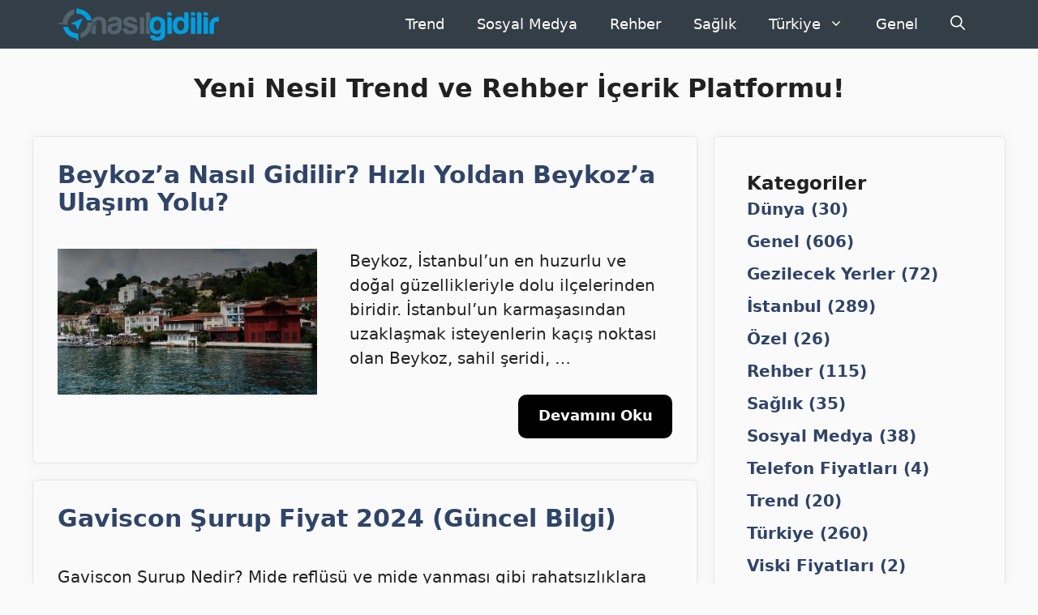

--- FILE ---
content_type: text/html; charset=UTF-8
request_url: https://nasilgidilir.net/
body_size: 91489
content:
<!DOCTYPE html><html lang="tr" prefix="og: https://ogp.me/ns#"><head><meta charset="UTF-8"><meta name="viewport" content="width=device-width, initial-scale=1"><title>Nasıl Gidilir</title><link rel="preload" href="https://nasilgidilir.net/wp-content/uploads/2022/05/cropped-logo_web.png" as="image" imagesrcset="https://nasilgidilir.net/wp-content/uploads/2022/05/cropped-logo_web.png 1x, https://nasilgidilir.net/wp-content/uploads/2022/05/logo_web.png 2x" /><meta name="description" content="En yeni ve en çok konuşulan içerikleri aynı zamanda Nasıl Gidilir tariflerini daha az reklamla tarafsız bir şekilde okumanın keyfini yaşayın."/><meta name="robots" content="follow, index"/><link rel="canonical" href="https://nasilgidilir.net/" /><link rel="next" href="https://nasilgidilir.net/page/2/" /><meta property="og:locale" content="tr_TR" /><meta property="og:type" content="website" /><meta property="og:title" content="Nasıl Gidilir" /><meta property="og:description" content="En yeni ve en çok konuşulan içerikleri aynı zamanda Nasıl Gidilir tariflerini daha az reklamla tarafsız bir şekilde okumanın keyfini yaşayın." /><meta property="og:url" content="https://nasilgidilir.net/" /><meta property="og:site_name" content="Nasıl Gidilir" /><meta name="twitter:card" content="summary_large_image" /><meta name="twitter:title" content="Nasıl Gidilir" /><meta name="twitter:description" content="En yeni ve en çok konuşulan içerikleri aynı zamanda Nasıl Gidilir tariflerini daha az reklamla tarafsız bir şekilde okumanın keyfini yaşayın." /><meta name="twitter:site" content="@nasilgidilir.net" /> <script type="application/ld+json" class="rank-math-schema-pro">{"@context":"https://schema.org","@graph":[{"@type":"Person","@id":"https://nasilgidilir.net/#person","name":"nasilgidilir.net","url":"https://nasilgidilir.net","sameAs":["https://twitter.com/nasilgidilir.net"],"email":"belkideiletisim@gmail.com","address":{"@type":"PostalAddress","streetAddress":"Kocatepe Mahallesi 368. Sk. No: 9/2","postalCode":"31200","addressCountry":"T\u00fcrkiye"},"image":{"@type":"ImageObject","@id":"https://nasilgidilir.net/#logo","url":"https://nasilgidilir.net/wp-content/uploads/2018/07/nasilgidilir_logo.jpg","contentUrl":"https://nasilgidilir.net/wp-content/uploads/2018/07/nasilgidilir_logo.jpg","caption":"Nas\u0131l Gidilir","inLanguage":"tr","width":"544","height":"138"}},{"@type":"WebSite","@id":"https://nasilgidilir.net/#website","url":"https://nasilgidilir.net","name":"Nas\u0131l Gidilir","publisher":{"@id":"https://nasilgidilir.net/#person"},"inLanguage":"tr","potentialAction":{"@type":"SearchAction","target":"https://nasilgidilir.net/?s={search_term_string}","query-input":"required name=search_term_string"}},{"@type":"CollectionPage","@id":"https://nasilgidilir.net/#webpage","url":"https://nasilgidilir.net/","name":"Nas\u0131l Gidilir","about":{"@id":"https://nasilgidilir.net/#person"},"isPartOf":{"@id":"https://nasilgidilir.net/#website"},"inLanguage":"tr"}]}</script> <link rel='dns-prefetch' href='//www.googletagmanager.com' /><link rel="alternate" type="application/rss+xml" title="Nasıl Gidilir &raquo; akışı" href="https://nasilgidilir.net/feed/" /><link rel="alternate" type="application/rss+xml" title="Nasıl Gidilir &raquo; yorum akışı" href="https://nasilgidilir.net/comments/feed/" /> <script type="pmdelayedscript" data-cfasync="false" data-no-optimize="1" data-no-defer="1" data-no-minify="1">window._wpemojiSettings = {"baseUrl":"https:\/\/s.w.org\/images\/core\/emoji\/14.0.0\/72x72\/","ext":".png","svgUrl":"https:\/\/s.w.org\/images\/core\/emoji\/14.0.0\/svg\/","svgExt":".svg","source":{"concatemoji":"https:\/\/nasilgidilir.net\/wp-includes\/js\/wp-emoji-release.min.js?ver=6.4.7"}};
/*! This file is auto-generated */
!function(i,n){var o,s,e;function c(e){try{var t={supportTests:e,timestamp:(new Date).valueOf()};sessionStorage.setItem(o,JSON.stringify(t))}catch(e){}}function p(e,t,n){e.clearRect(0,0,e.canvas.width,e.canvas.height),e.fillText(t,0,0);var t=new Uint32Array(e.getImageData(0,0,e.canvas.width,e.canvas.height).data),r=(e.clearRect(0,0,e.canvas.width,e.canvas.height),e.fillText(n,0,0),new Uint32Array(e.getImageData(0,0,e.canvas.width,e.canvas.height).data));return t.every(function(e,t){return e===r[t]})}function u(e,t,n){switch(t){case"flag":return n(e,"\ud83c\udff3\ufe0f\u200d\u26a7\ufe0f","\ud83c\udff3\ufe0f\u200b\u26a7\ufe0f")?!1:!n(e,"\ud83c\uddfa\ud83c\uddf3","\ud83c\uddfa\u200b\ud83c\uddf3")&&!n(e,"\ud83c\udff4\udb40\udc67\udb40\udc62\udb40\udc65\udb40\udc6e\udb40\udc67\udb40\udc7f","\ud83c\udff4\u200b\udb40\udc67\u200b\udb40\udc62\u200b\udb40\udc65\u200b\udb40\udc6e\u200b\udb40\udc67\u200b\udb40\udc7f");case"emoji":return!n(e,"\ud83e\udef1\ud83c\udffb\u200d\ud83e\udef2\ud83c\udfff","\ud83e\udef1\ud83c\udffb\u200b\ud83e\udef2\ud83c\udfff")}return!1}function f(e,t,n){var r="undefined"!=typeof WorkerGlobalScope&&self instanceof WorkerGlobalScope?new OffscreenCanvas(300,150):i.createElement("canvas"),a=r.getContext("2d",{willReadFrequently:!0}),o=(a.textBaseline="top",a.font="600 32px Arial",{});return e.forEach(function(e){o[e]=t(a,e,n)}),o}function t(e){var t=i.createElement("script");t.src=e,t.defer=!0,i.head.appendChild(t)}"undefined"!=typeof Promise&&(o="wpEmojiSettingsSupports",s=["flag","emoji"],n.supports={everything:!0,everythingExceptFlag:!0},e=new Promise(function(e){i.addEventListener("DOMContentLoaded",e,{once:!0})}),new Promise(function(t){var n=function(){try{var e=JSON.parse(sessionStorage.getItem(o));if("object"==typeof e&&"number"==typeof e.timestamp&&(new Date).valueOf()<e.timestamp+604800&&"object"==typeof e.supportTests)return e.supportTests}catch(e){}return null}();if(!n){if("undefined"!=typeof Worker&&"undefined"!=typeof OffscreenCanvas&&"undefined"!=typeof URL&&URL.createObjectURL&&"undefined"!=typeof Blob)try{var e="postMessage("+f.toString()+"("+[JSON.stringify(s),u.toString(),p.toString()].join(",")+"));",r=new Blob([e],{type:"text/javascript"}),a=new Worker(URL.createObjectURL(r),{name:"wpTestEmojiSupports"});return void(a.onmessage=function(e){c(n=e.data),a.terminate(),t(n)})}catch(e){}c(n=f(s,u,p))}t(n)}).then(function(e){for(var t in e)n.supports[t]=e[t],n.supports.everything=n.supports.everything&&n.supports[t],"flag"!==t&&(n.supports.everythingExceptFlag=n.supports.everythingExceptFlag&&n.supports[t]);n.supports.everythingExceptFlag=n.supports.everythingExceptFlag&&!n.supports.flag,n.DOMReady=!1,n.readyCallback=function(){n.DOMReady=!0}}).then(function(){return e}).then(function(){var e;n.supports.everything||(n.readyCallback(),(e=n.source||{}).concatemoji?t(e.concatemoji):e.wpemoji&&e.twemoji&&(t(e.twemoji),t(e.wpemoji)))}))}((window,document),window._wpemojiSettings);</script> <style id='wp-emoji-styles-inline-css'>img.wp-smiley,img.emoji{display:inline !important;border:none !important;box-shadow:none !important;height:1em !important;width:1em !important;margin:0 .07em !important;vertical-align:-.1em !important;background:0 0 !important;padding:0 !important}</style><link data-optimized="1" rel='stylesheet' id='wp-block-library-css' href='https://nasilgidilir.net/wp-content/litespeed/css/bdaf9f3ef5a469eb546e7b2f8069a914.css?ver=80da2' media='all' /><style id='rank-math-toc-block-style-inline-css'>.wp-block-rank-math-toc-block nav ol{counter-reset:item}.wp-block-rank-math-toc-block nav ol li{display:block}.wp-block-rank-math-toc-block nav ol li:before{content:counters(item,".") " ";counter-increment:item}</style><style id='classic-theme-styles-inline-css'>/*! This file is auto-generated */
.wp-block-button__link{color:#fff;background-color:#32373c;border-radius:9999px;box-shadow:none;text-decoration:none;padding:calc(.667em + 2px) calc(1.333em + 2px);font-size:1.125em}.wp-block-file__button{background:#32373c;color:#fff;text-decoration:none}</style><style id='global-styles-inline-css'>body{--wp--preset--color--black:#000;--wp--preset--color--cyan-bluish-gray:#abb8c3;--wp--preset--color--white:#fff;--wp--preset--color--pale-pink:#f78da7;--wp--preset--color--vivid-red:#cf2e2e;--wp--preset--color--luminous-vivid-orange:#ff6900;--wp--preset--color--luminous-vivid-amber:#fcb900;--wp--preset--color--light-green-cyan:#7bdcb5;--wp--preset--color--vivid-green-cyan:#00d084;--wp--preset--color--pale-cyan-blue:#8ed1fc;--wp--preset--color--vivid-cyan-blue:#0693e3;--wp--preset--color--vivid-purple:#9b51e0;--wp--preset--color--contrast:var(--contrast);--wp--preset--color--contrast-2:var(--contrast-2);--wp--preset--color--contrast-3:var(--contrast-3);--wp--preset--color--base:var(--base);--wp--preset--color--base-3:var(--base-3);--wp--preset--color--accent:var(--accent);--wp--preset--color--accent-2:var(--accent-2);--wp--preset--color--accent-hover:var(--accent-hover);--wp--preset--color--global-color-10:var(--global-color-10);--wp--preset--color--global-color-11:var(--global-color-11);--wp--preset--color--global-color-12:var(--global-color-12);--wp--preset--color--global-color-13:var(--global-color-13);--wp--preset--gradient--vivid-cyan-blue-to-vivid-purple:linear-gradient(135deg,rgba(6,147,227,1) 0%,#9b51e0 100%);--wp--preset--gradient--light-green-cyan-to-vivid-green-cyan:linear-gradient(135deg,#7adcb4 0%,#00d082 100%);--wp--preset--gradient--luminous-vivid-amber-to-luminous-vivid-orange:linear-gradient(135deg,rgba(252,185,0,1) 0%,rgba(255,105,0,1) 100%);--wp--preset--gradient--luminous-vivid-orange-to-vivid-red:linear-gradient(135deg,rgba(255,105,0,1) 0%,#cf2e2e 100%);--wp--preset--gradient--very-light-gray-to-cyan-bluish-gray:linear-gradient(135deg,#eee 0%,#a9b8c3 100%);--wp--preset--gradient--cool-to-warm-spectrum:linear-gradient(135deg,#4aeadc 0%,#9778d1 20%,#cf2aba 40%,#ee2c82 60%,#fb6962 80%,#fef84c 100%);--wp--preset--gradient--blush-light-purple:linear-gradient(135deg,#ffceec 0%,#9896f0 100%);--wp--preset--gradient--blush-bordeaux:linear-gradient(135deg,#fecda5 0%,#fe2d2d 50%,#6b003e 100%);--wp--preset--gradient--luminous-dusk:linear-gradient(135deg,#ffcb70 0%,#c751c0 50%,#4158d0 100%);--wp--preset--gradient--pale-ocean:linear-gradient(135deg,#fff5cb 0%,#b6e3d4 50%,#33a7b5 100%);--wp--preset--gradient--electric-grass:linear-gradient(135deg,#caf880 0%,#71ce7e 100%);--wp--preset--gradient--midnight:linear-gradient(135deg,#020381 0%,#2874fc 100%);--wp--preset--font-size--small:13px;--wp--preset--font-size--medium:20px;--wp--preset--font-size--large:36px;--wp--preset--font-size--x-large:42px;--wp--preset--spacing--20:.44rem;--wp--preset--spacing--30:.67rem;--wp--preset--spacing--40:1rem;--wp--preset--spacing--50:1.5rem;--wp--preset--spacing--60:2.25rem;--wp--preset--spacing--70:3.38rem;--wp--preset--spacing--80:5.06rem;--wp--preset--shadow--natural:6px 6px 9px rgba(0,0,0,.2);--wp--preset--shadow--deep:12px 12px 50px rgba(0,0,0,.4);--wp--preset--shadow--sharp:6px 6px 0px rgba(0,0,0,.2);--wp--preset--shadow--outlined:6px 6px 0px -3px rgba(255,255,255,1),6px 6px rgba(0,0,0,1);--wp--preset--shadow--crisp:6px 6px 0px rgba(0,0,0,1)}:where(.is-layout-flex){gap:.5em}:where(.is-layout-grid){gap:.5em}body .is-layout-flow>.alignleft{float:left;margin-inline-start:0;margin-inline-end:2em}body .is-layout-flow>.alignright{float:right;margin-inline-start:2em;margin-inline-end:0}body .is-layout-flow>.aligncenter{margin-left:auto !important;margin-right:auto !important}body .is-layout-constrained>.alignleft{float:left;margin-inline-start:0;margin-inline-end:2em}body .is-layout-constrained>.alignright{float:right;margin-inline-start:2em;margin-inline-end:0}body .is-layout-constrained>.aligncenter{margin-left:auto !important;margin-right:auto !important}body .is-layout-constrained>:where(:not(.alignleft):not(.alignright):not(.alignfull)){max-width:var(--wp--style--global--content-size);margin-left:auto !important;margin-right:auto !important}body .is-layout-constrained>.alignwide{max-width:var(--wp--style--global--wide-size)}body .is-layout-flex{display:flex}body .is-layout-flex{flex-wrap:wrap;align-items:center}body .is-layout-flex>*{margin:0}body .is-layout-grid{display:grid}body .is-layout-grid>*{margin:0}:where(.wp-block-columns.is-layout-flex){gap:2em}:where(.wp-block-columns.is-layout-grid){gap:2em}:where(.wp-block-post-template.is-layout-flex){gap:1.25em}:where(.wp-block-post-template.is-layout-grid){gap:1.25em}.has-black-color{color:var(--wp--preset--color--black) !important}.has-cyan-bluish-gray-color{color:var(--wp--preset--color--cyan-bluish-gray) !important}.has-white-color{color:var(--wp--preset--color--white) !important}.has-pale-pink-color{color:var(--wp--preset--color--pale-pink) !important}.has-vivid-red-color{color:var(--wp--preset--color--vivid-red) !important}.has-luminous-vivid-orange-color{color:var(--wp--preset--color--luminous-vivid-orange) !important}.has-luminous-vivid-amber-color{color:var(--wp--preset--color--luminous-vivid-amber) !important}.has-light-green-cyan-color{color:var(--wp--preset--color--light-green-cyan) !important}.has-vivid-green-cyan-color{color:var(--wp--preset--color--vivid-green-cyan) !important}.has-pale-cyan-blue-color{color:var(--wp--preset--color--pale-cyan-blue) !important}.has-vivid-cyan-blue-color{color:var(--wp--preset--color--vivid-cyan-blue) !important}.has-vivid-purple-color{color:var(--wp--preset--color--vivid-purple) !important}.has-black-background-color{background-color:var(--wp--preset--color--black) !important}.has-cyan-bluish-gray-background-color{background-color:var(--wp--preset--color--cyan-bluish-gray) !important}.has-white-background-color{background-color:var(--wp--preset--color--white) !important}.has-pale-pink-background-color{background-color:var(--wp--preset--color--pale-pink) !important}.has-vivid-red-background-color{background-color:var(--wp--preset--color--vivid-red) !important}.has-luminous-vivid-orange-background-color{background-color:var(--wp--preset--color--luminous-vivid-orange) !important}.has-luminous-vivid-amber-background-color{background-color:var(--wp--preset--color--luminous-vivid-amber) !important}.has-light-green-cyan-background-color{background-color:var(--wp--preset--color--light-green-cyan) !important}.has-vivid-green-cyan-background-color{background-color:var(--wp--preset--color--vivid-green-cyan) !important}.has-pale-cyan-blue-background-color{background-color:var(--wp--preset--color--pale-cyan-blue) !important}.has-vivid-cyan-blue-background-color{background-color:var(--wp--preset--color--vivid-cyan-blue) !important}.has-vivid-purple-background-color{background-color:var(--wp--preset--color--vivid-purple) !important}.has-black-border-color{border-color:var(--wp--preset--color--black) !important}.has-cyan-bluish-gray-border-color{border-color:var(--wp--preset--color--cyan-bluish-gray) !important}.has-white-border-color{border-color:var(--wp--preset--color--white) !important}.has-pale-pink-border-color{border-color:var(--wp--preset--color--pale-pink) !important}.has-vivid-red-border-color{border-color:var(--wp--preset--color--vivid-red) !important}.has-luminous-vivid-orange-border-color{border-color:var(--wp--preset--color--luminous-vivid-orange) !important}.has-luminous-vivid-amber-border-color{border-color:var(--wp--preset--color--luminous-vivid-amber) !important}.has-light-green-cyan-border-color{border-color:var(--wp--preset--color--light-green-cyan) !important}.has-vivid-green-cyan-border-color{border-color:var(--wp--preset--color--vivid-green-cyan) !important}.has-pale-cyan-blue-border-color{border-color:var(--wp--preset--color--pale-cyan-blue) !important}.has-vivid-cyan-blue-border-color{border-color:var(--wp--preset--color--vivid-cyan-blue) !important}.has-vivid-purple-border-color{border-color:var(--wp--preset--color--vivid-purple) !important}.has-vivid-cyan-blue-to-vivid-purple-gradient-background{background:var(--wp--preset--gradient--vivid-cyan-blue-to-vivid-purple) !important}.has-light-green-cyan-to-vivid-green-cyan-gradient-background{background:var(--wp--preset--gradient--light-green-cyan-to-vivid-green-cyan) !important}.has-luminous-vivid-amber-to-luminous-vivid-orange-gradient-background{background:var(--wp--preset--gradient--luminous-vivid-amber-to-luminous-vivid-orange) !important}.has-luminous-vivid-orange-to-vivid-red-gradient-background{background:var(--wp--preset--gradient--luminous-vivid-orange-to-vivid-red) !important}.has-very-light-gray-to-cyan-bluish-gray-gradient-background{background:var(--wp--preset--gradient--very-light-gray-to-cyan-bluish-gray) !important}.has-cool-to-warm-spectrum-gradient-background{background:var(--wp--preset--gradient--cool-to-warm-spectrum) !important}.has-blush-light-purple-gradient-background{background:var(--wp--preset--gradient--blush-light-purple) !important}.has-blush-bordeaux-gradient-background{background:var(--wp--preset--gradient--blush-bordeaux) !important}.has-luminous-dusk-gradient-background{background:var(--wp--preset--gradient--luminous-dusk) !important}.has-pale-ocean-gradient-background{background:var(--wp--preset--gradient--pale-ocean) !important}.has-electric-grass-gradient-background{background:var(--wp--preset--gradient--electric-grass) !important}.has-midnight-gradient-background{background:var(--wp--preset--gradient--midnight) !important}.has-small-font-size{font-size:var(--wp--preset--font-size--small) !important}.has-medium-font-size{font-size:var(--wp--preset--font-size--medium) !important}.has-large-font-size{font-size:var(--wp--preset--font-size--large) !important}.has-x-large-font-size{font-size:var(--wp--preset--font-size--x-large) !important}.wp-block-navigation a:where(:not(.wp-element-button)){color:inherit}:where(.wp-block-post-template.is-layout-flex){gap:1.25em}:where(.wp-block-post-template.is-layout-grid){gap:1.25em}:where(.wp-block-columns.is-layout-flex){gap:2em}:where(.wp-block-columns.is-layout-grid){gap:2em}.wp-block-pullquote{font-size:1.5em;line-height:1.6}</style><link data-optimized="1" rel='stylesheet' id='kk-star-ratings-css' href='https://nasilgidilir.net/wp-content/litespeed/css/b7278c1798424f44071e8b2c7d7da918.css?ver=2c0b4' media='all' /><link data-optimized="1" rel='stylesheet' id='generate-style-css' href='https://nasilgidilir.net/wp-content/litespeed/css/590c771571ef4ff8f6b7f67beb0fcf7c.css?ver=8d189' media='all' /><style id='generate-style-inline-css'>.resize-featured-image .post-image img{width:320px;height:180px;-o-object-fit:cover;object-fit:cover}.is-right-sidebar{width:30%}.is-left-sidebar{width:30%}.site-content .content-area{width:70%}@media (max-width:768px){.main-navigation .menu-toggle,.sidebar-nav-mobile:not(#sticky-placeholder){display:block}.main-navigation ul,.gen-sidebar-nav,.main-navigation:not(.slideout-navigation):not(.toggled) .main-nav>ul,.has-inline-mobile-toggle #site-navigation .inside-navigation>*:not(.navigation-search):not(.main-nav){display:none}.nav-align-right .inside-navigation,.nav-align-center .inside-navigation{justify-content:space-between}}.dynamic-author-image-rounded{border-radius:100%}.dynamic-featured-image,.dynamic-author-image{vertical-align:middle}.one-container.blog .dynamic-content-template:not(:last-child),.one-container.archive .dynamic-content-template:not(:last-child){padding-bottom:0}.dynamic-entry-excerpt>p:last-child{margin-bottom:0}</style><link data-optimized="1" rel='stylesheet' id='generatepress-dynamic-css' href='https://nasilgidilir.net/wp-content/litespeed/css/d2c6aa96adbc851b1f6e00d40053e6e2.css?ver=bd18c' media='all' /><style id='generateblocks-inline-css'>.gb-block-image img{vertical-align:middle}.gb-container .wp-block-image img{vertical-align:middle}.gb-container .gb-shape{position:absolute;overflow:hidden;pointer-events:none;line-height:0}.gb-container .gb-shape svg{fill:currentColor}.gb-container.gb-tabs__item:not(.gb-tabs__item-open){display:none}.gb-container-2f700e7f{background-color:rgba(250,250,252,0)}.gb-container-2f700e7f>.gb-inside-container{padding:20px 20px 100px;max-width:1200px;margin-left:auto;margin-right:auto;z-index:2;position:relative}.gb-grid-wrapper>.gb-grid-column-2f700e7f>.gb-container{display:flex;flex-direction:column;height:100%}.gb-container-d5af91d3>.gb-inside-container{padding:0}.gb-grid-wrapper>.gb-grid-column-d5af91d3{width:50%}.gb-grid-wrapper>.gb-grid-column-d5af91d3>.gb-container{display:flex;flex-direction:column;height:100%}.gb-grid-wrapper>.gb-grid-column-580e7eaf{width:50%}.gb-grid-wrapper>.gb-grid-column-580e7eaf>.gb-container{display:flex;flex-direction:column;height:100%}.gb-grid-wrapper{display:flex;flex-wrap:wrap}.gb-grid-column{box-sizing:border-box}.gb-grid-wrapper .wp-block-image{margin-bottom:0}.gb-grid-wrapper-75b32420{align-items:center;margin-left:-120px}.gb-grid-wrapper-75b32420>.gb-grid-column{padding-left:120px}.gb-icon svg{fill:currentColor}.gb-highlight{background:0 0;color:unset}div.gb-headline-d07c52b5{font-size:38px;padding-right:0;padding-bottom:0;margin:0 0 60px}div.gb-headline-d07c52b5 .gb-highlight{color:#db7965}p.gb-headline-a52384b2{display:flex;align-items:center}p.gb-headline-a52384b2 .gb-icon{line-height:0;padding-right:.6em}p.gb-headline-a52384b2 .gb-icon svg{width:1em;height:1em}.gb-button-wrapper{display:flex;flex-wrap:wrap;align-items:flex-start;justify-content:flex-start;clear:both}.gb-button{text-decoration:none}.gb-icon svg{fill:currentColor}.gb-accordion__item:not(.gb-accordion__item-open)>.gb-button .gb-accordion__icon-open{display:none}.gb-accordion__item.gb-accordion__item-open>.gb-button .gb-accordion__icon{display:none}.gb-button-wrapper a.gb-button-871842e8{display:inline-flex;align-items:center;justify-content:center;text-align:center;padding-top:1px;margin-right:20px;color:#59399c}.gb-button-wrapper a.gb-button-871842e8:hover,.gb-button-wrapper a.gb-button-871842e8:active,.gb-button-wrapper a.gb-button-871842e8:focus{color:#000}.gb-button-wrapper a.gb-button-871842e8 .gb-icon{line-height:0}.gb-button-wrapper a.gb-button-871842e8 .gb-icon svg{width:1em;height:1em}.gb-button-wrapper a.gb-button-f3059647{display:inline-flex;align-items:center;justify-content:center;text-align:center;padding-top:1px;margin-right:20px;color:#59399c}.gb-button-wrapper a.gb-button-f3059647:hover,.gb-button-wrapper a.gb-button-f3059647:active,.gb-button-wrapper a.gb-button-f3059647:focus{color:#000}.gb-button-wrapper a.gb-button-f3059647 .gb-icon{line-height:0}.gb-button-wrapper a.gb-button-f3059647 .gb-icon svg{width:1em;height:1em}.gb-button-wrapper a.gb-button-e2031dc3{display:inline-flex;align-items:center;justify-content:center;text-align:center;padding-top:1px;margin-right:20px;color:#59399c}.gb-button-wrapper a.gb-button-e2031dc3:hover,.gb-button-wrapper a.gb-button-e2031dc3:active,.gb-button-wrapper a.gb-button-e2031dc3:focus{color:#000}.gb-button-wrapper a.gb-button-e2031dc3 .gb-icon{line-height:0}.gb-button-wrapper a.gb-button-e2031dc3 .gb-icon svg{width:1em;height:1em}.gb-button-wrapper a.gb-button-136e0403{display:inline-flex;align-items:center;justify-content:center;text-align:center;padding-top:1px;margin-right:20px;color:#59399c}.gb-button-wrapper a.gb-button-136e0403:hover,.gb-button-wrapper a.gb-button-136e0403:active,.gb-button-wrapper a.gb-button-136e0403:focus{color:#000}.gb-button-wrapper a.gb-button-136e0403 .gb-icon{line-height:0}.gb-button-wrapper a.gb-button-136e0403 .gb-icon svg{width:1em;height:1em}@media (max-width:1024px){.gb-grid-wrapper>.gb-grid-column-d5af91d3{width:100%}.gb-grid-wrapper-75b32420>.gb-grid-column{padding-bottom:80px}}@media (max-width:767px){.gb-grid-wrapper>.gb-grid-column-d5af91d3{width:100%}.gb-grid-wrapper>.gb-grid-column-580e7eaf{width:100%}div.gb-headline-d07c52b5{font-size:32px}}.gb-container-link{position:absolute;top:0;right:0;bottom:0;left:0;z-index:99}</style><link data-optimized="1" rel='stylesheet' id='generate-blog-images-css' href='https://nasilgidilir.net/wp-content/litespeed/css/30a956eb98cb1d4c1c380ac01fcbfdfb.css?ver=4ecbb' media='all' /><link data-optimized="1" rel='stylesheet' id='generate-navigation-branding-css' href='https://nasilgidilir.net/wp-content/litespeed/css/276fe3d138491aa72026a8803eb4ce39.css?ver=91d20' media='all' /><style id='generate-navigation-branding-inline-css'>.main-navigation.has-branding .inside-navigation.grid-container,.main-navigation.has-branding.grid-container .inside-navigation:not(.grid-container){padding:0 30px}.main-navigation.has-branding:not(.grid-container) .inside-navigation:not(.grid-container) .navigation-branding{margin-left:10px}.navigation-branding img,.site-logo.mobile-header-logo img{height:60px;width:auto}.navigation-branding .main-title{line-height:60px}@media (max-width:768px){.main-navigation.has-branding.nav-align-center .menu-bar-items,.main-navigation.has-sticky-branding.navigation-stick.nav-align-center .menu-bar-items{margin-left:auto}.navigation-branding{margin-right:auto;margin-left:10px}.navigation-branding .main-title,.mobile-header-navigation .site-logo{margin-left:10px}.main-navigation.has-branding .inside-navigation.grid-container{padding:0}}</style><link rel="https://api.w.org/" href="https://nasilgidilir.net/wp-json/" /><meta name="generator" content="Site Kit by Google 1.124.0" /><script type="pmdelayedscript" data-cfasync="false" data-no-optimize="1" data-no-defer="1" data-no-minify="1">(function(i,s,o,g,r,a,m){i['GoogleAnalyticsObject']=r;i[r]=i[r]||function(){
					(i[r].q=i[r].q||[]).push(arguments)},i[r].l=1*new Date();a=s.createElement(o),
					m=s.getElementsByTagName(o)[0];a.async=1;a.src=g;m.parentNode.insertBefore(a,m)
					})(window,document,'script','https://nasilgidilir.net/wp-content/plugins/perfmatters/js/analytics.js','ga');ga('create', 'UA-206524748-2', 'auto');ga('send', 'pageview');</script><meta name="google-site-verification" content="9SEQz6NNc4SpsweUbuK7zvYpu2ZP8GmtdqMOBtnTbyA"><link rel="icon" href="https://nasilgidilir.net/wp-content/uploads/2021/06/favicon-1.ico" sizes="32x32" /><link rel="icon" href="https://nasilgidilir.net/wp-content/uploads/2021/06/favicon-1.ico" sizes="192x192" /><link rel="apple-touch-icon" href="https://nasilgidilir.net/wp-content/uploads/2021/06/favicon-1.ico" /><meta name="msapplication-TileImage" content="https://nasilgidilir.net/wp-content/uploads/2021/06/favicon-1.ico" /><style id="wp-custom-css">.inside-article,.sidebar .widget,.comments-area{border-right:2px solid rgba(0,0,0,.07);border-bottom:2px solid rgba(0,0,0,.07);box-shadow:0 0 10px rgba(232,234,237,.5)}@media (max-width:768px){.post-image img{max-width:100%}}@media(max-width:768px){#right-sidebar,#left-sidebar{display:none}}#menu-header .menu-item a{font-size:18px;font-weight:500;color:#fff;transform:translatex(0px) translatey(0px);box-shadow:none}#menu-header .menu-item a:hover{color:#fff}.menu-bar-item a svg{color:#fff;font-size:18px}.nav-links .next{display:none}.sidebar .widget .widget-title{font-size:23px;font-weight:700}.footer-widgets .widget :last-child,.sidebar .widget :last-child{font-weight:600;color:#2f4468}.entry-content h2,h3{font-weight:700;border-left:6px solid #ff5722;padding:5px 10px;margin-bottom:10px;clear:both;font-size:1.375em}.inside-right-sidebar{height:100%}.inside-right-sidebar aside:last-child{position:-webkit-sticky;position:sticky;top:70px}.entry-title a{color:#2f4468!important;font-weight:600!important}.entry-meta a{color:#727272!important}.entry-meta a:hover{color:#000!important}.inside-article,.sidebar .widget{border:1px solid #e7e7e7;border-radius:5px}a.read-more.button{background-color:#000;color:#fff;width:190px;height:54px;min-height:0px;min-width:0;max-height:none;max-width:none;text-align:center;font-weight:600;font-size:18px;border-color:transparent;padding:12px 15px;border-radius:10px;transition:all .5s;position:relative}a.read-more.button:hover{padding-right:24px;padding-left:8px;background-color:#212121}.read-more-container{float:right}.widget-area .widget{padding:40px;color:#5f5f5f;background:#fafafa}.rank-math-breadcrumb p{padding:10px 10px 10px 20px;background:#fafafa;color:#5f5f5f;font-size:16px;border-left:6px solid #3d5656}.inside-article .lwptoc-notInherit .lwptoc_i{transform:translatex(0px) translatey(7px);background-color:#fff;border-style:solid;border-width:1px;border-color:#1b78e2}.entry-content a:not(.button):not(.wp-block-button__link):not(.gb-button){text-decoration:none;background-image:linear-gradient(transparent 2px,#2ed392 2px,#2ed392 4px,transparent 4px),linear-gradient(transparent 2px,#d8dce9 2px,#d8dce9 4px,transparent 4px);background-size:0% 6px,100% 6px;background-position:0 bottom,0 bottom;transition:background-size .3s ease-in-out;background-repeat:no-repeat;padding-bottom:3px;font-size:19px;font-weight:600}.entry-content a:hover:not(.button):not(.wp-block-button__link):not(.wp-block-button__link){color:#115cfa;background-size:100% 6px}.home .inside-article{padding:30px !important;background:#fafafa}.category .inside-article{padding:30px !important}.category .page-header{padding:50px 30px !important;background-color:transparent}.page-header h1{font-size:1.5em;margin-top:-30px}blockquote{background:#dcdcdc54;border-left:3px solid #b11f24;padding:15px;font-style:inherit;font-size:18px;margin:0 0 1.5em}.rank-math-list-item{-webkit-box-shadow:0px 2px 21px 0px rgba(0,0,0,.75);-moz-box-shadow:0px 2px 21px 0px rgba(0,0,0,.75);box-shadow:0px 2px 21px 0px rgba(0,0,0,.75);border-radius:4px;margin:1em auto;overflow:hidden;padding:.5em .8em}.comment-form #url{display:none}.wp-block-embed__wrapper{width:650px}.is-provider-youtube{display:flex;justify-content:center}.paging-navigation{font-size:24px;padding-right:10px}.site-footer{text-align:center !important;padding:10px 0 0}.site-footer a{font-size:12px !important;color:#fff !important;opacity:.5 !important;text-decoration:none !important;margin:0 10px !important;transition:opacity .2s;display:inline-block !important}.site-footer a:hover{opacity:1 !important}</style><noscript><style>.perfmatters-lazy[data-src]{display:none !important;}</style></noscript> <script async src="https://pagead2.googlesyndication.com/pagead/js/adsbygoogle.js?client=ca-pub-5416797568874456" crossorigin="anonymous" type="pmdelayedscript" data-cfasync="false" data-no-optimize="1" data-no-defer="1" data-no-minify="1"></script> </head><body class="home blog wp-custom-logo wp-embed-responsive post-image-below-header post-image-aligned-left sticky-menu-no-transition right-sidebar nav-below-header separate-containers nav-search-enabled header-aligned-left dropdown-hover" itemtype="https://schema.org/Blog" itemscope>
<a class="screen-reader-text skip-link" href="#content" title="İçeriğe atla">İçeriğe atla</a><nav class="has-branding main-navigation nav-align-right has-menu-bar-items sub-menu-right" id="site-navigation" aria-label="Primary"  itemtype="https://schema.org/SiteNavigationElement" itemscope><div class="inside-navigation grid-container"><div class="navigation-branding"><div class="site-logo">
<a href="https://nasilgidilir.net/" title="Nasıl Gidilir" rel="home">
<img data-lazyloaded="1" src="[data-uri]" data-perfmatters-preload  class="header-image is-logo-image" alt="Nasıl Gidilir" data-src="https://nasilgidilir.net/wp-content/uploads/2022/05/cropped-logo_web.png" title="Nasıl Gidilir" data-srcset="https://nasilgidilir.net/wp-content/uploads/2022/05/cropped-logo_web.png 1x, https://nasilgidilir.net/wp-content/uploads/2022/05/logo_web.png 2x" width="265" height="53" /><noscript><img data-perfmatters-preload  class="header-image is-logo-image" alt="Nasıl Gidilir" src="https://nasilgidilir.net/wp-content/uploads/2022/05/cropped-logo_web.png" title="Nasıl Gidilir" srcset="https://nasilgidilir.net/wp-content/uploads/2022/05/cropped-logo_web.png 1x, https://nasilgidilir.net/wp-content/uploads/2022/05/logo_web.png 2x" width="265" height="53" /></noscript>
</a></div></div><form method="get" class="search-form navigation-search" action="https://nasilgidilir.net/">
<input type="search" class="search-field" value="" name="s" title="Ara" /></form>				<button class="menu-toggle" aria-controls="primary-menu" aria-expanded="false">
<span class="gp-icon icon-menu-bars"><svg viewBox="0 0 512 512" aria-hidden="true" xmlns="http://www.w3.org/2000/svg" width="1em" height="1em"><path d="M0 96c0-13.255 10.745-24 24-24h464c13.255 0 24 10.745 24 24s-10.745 24-24 24H24c-13.255 0-24-10.745-24-24zm0 160c0-13.255 10.745-24 24-24h464c13.255 0 24 10.745 24 24s-10.745 24-24 24H24c-13.255 0-24-10.745-24-24zm0 160c0-13.255 10.745-24 24-24h464c13.255 0 24 10.745 24 24s-10.745 24-24 24H24c-13.255 0-24-10.745-24-24z" /></svg><svg viewBox="0 0 512 512" aria-hidden="true" xmlns="http://www.w3.org/2000/svg" width="1em" height="1em"><path d="M71.029 71.029c9.373-9.372 24.569-9.372 33.942 0L256 222.059l151.029-151.03c9.373-9.372 24.569-9.372 33.942 0 9.372 9.373 9.372 24.569 0 33.942L289.941 256l151.03 151.029c9.372 9.373 9.372 24.569 0 33.942-9.373 9.372-24.569 9.372-33.942 0L256 289.941l-151.029 151.03c-9.373 9.372-24.569 9.372-33.942 0-9.372-9.373-9.372-24.569 0-33.942L222.059 256 71.029 104.971c-9.372-9.373-9.372-24.569 0-33.942z" /></svg></span><span class="mobile-menu">Menu</span>				</button><div id="primary-menu" class="main-nav"><ul id="menu-header" class=" menu sf-menu"><li id="menu-item-10218" class="menu-item menu-item-type-taxonomy menu-item-object-category menu-item-10218"><a href="https://nasilgidilir.net/kategori/trend/">Trend</a></li><li id="menu-item-10217" class="menu-item menu-item-type-taxonomy menu-item-object-category menu-item-10217"><a href="https://nasilgidilir.net/kategori/sosyal-medya/">Sosyal Medya</a></li><li id="menu-item-10216" class="menu-item menu-item-type-taxonomy menu-item-object-category menu-item-10216"><a href="https://nasilgidilir.net/kategori/rehber/">Rehber</a></li><li id="menu-item-10239" class="menu-item menu-item-type-taxonomy menu-item-object-category menu-item-10239"><a href="https://nasilgidilir.net/kategori/saglik/">Sağlık</a></li><li id="menu-item-5437" class="menu-item menu-item-type-taxonomy menu-item-object-category menu-item-has-children menu-item-5437"><a href="https://nasilgidilir.net/kategori/turkiye/">Türkiye<span role="presentation" class="dropdown-menu-toggle"><span class="gp-icon icon-arrow"><svg viewBox="0 0 330 512" aria-hidden="true" xmlns="http://www.w3.org/2000/svg" width="1em" height="1em"><path d="M305.913 197.085c0 2.266-1.133 4.815-2.833 6.514L171.087 335.593c-1.7 1.7-4.249 2.832-6.515 2.832s-4.815-1.133-6.515-2.832L26.064 203.599c-1.7-1.7-2.832-4.248-2.832-6.514s1.132-4.816 2.832-6.515l14.162-14.163c1.7-1.699 3.966-2.832 6.515-2.832 2.266 0 4.815 1.133 6.515 2.832l111.316 111.317 111.316-111.317c1.7-1.699 4.249-2.832 6.515-2.832s4.815 1.133 6.515 2.832l14.162 14.163c1.7 1.7 2.833 4.249 2.833 6.515z" /></svg></span></span></a><ul class="sub-menu"><li id="menu-item-5438" class="menu-item menu-item-type-taxonomy menu-item-object-category menu-item-5438"><a href="https://nasilgidilir.net/kategori/istanbul/">İstanbul</a></li><li id="menu-item-5443" class="menu-item menu-item-type-taxonomy menu-item-object-category menu-item-5443"><a href="https://nasilgidilir.net/kategori/gezilecek-yerler/">Gezilecek Yerler</a></li><li id="menu-item-10219" class="menu-item menu-item-type-taxonomy menu-item-object-category menu-item-10219"><a href="https://nasilgidilir.net/kategori/dunya/">Dünya</a></li></ul></li><li id="menu-item-8086" class="menu-item menu-item-type-taxonomy menu-item-object-category menu-item-8086"><a href="https://nasilgidilir.net/kategori/genel/">Genel</a></li></ul></div><div class="menu-bar-items"><span class="menu-bar-item search-item"><a aria-label="Arama çubuğunu aç" href="#"><span class="gp-icon icon-search"><svg viewBox="0 0 512 512" aria-hidden="true" xmlns="http://www.w3.org/2000/svg" width="1em" height="1em"><path fill-rule="evenodd" clip-rule="evenodd" d="M208 48c-88.366 0-160 71.634-160 160s71.634 160 160 160 160-71.634 160-160S296.366 48 208 48zM0 208C0 93.125 93.125 0 208 0s208 93.125 208 208c0 48.741-16.765 93.566-44.843 129.024l133.826 134.018c9.366 9.379 9.355 24.575-.025 33.941-9.379 9.366-24.575 9.355-33.941-.025L337.238 370.987C301.747 399.167 256.839 416 208 416 93.125 416 0 322.875 0 208z" /></svg><svg viewBox="0 0 512 512" aria-hidden="true" xmlns="http://www.w3.org/2000/svg" width="1em" height="1em"><path d="M71.029 71.029c9.373-9.372 24.569-9.372 33.942 0L256 222.059l151.029-151.03c9.373-9.372 24.569-9.372 33.942 0 9.372 9.373 9.372 24.569 0 33.942L289.941 256l151.03 151.029c9.372 9.373 9.372 24.569 0 33.942-9.373 9.372-24.569 9.372-33.942 0L256 289.941l-151.029 151.03c-9.373 9.372-24.569 9.372-33.942 0-9.372-9.373-9.372-24.569 0-33.942L222.059 256 71.029 104.971c-9.372-9.373-9.372-24.569 0-33.942z" /></svg></span></a></span></div></div></nav><p></p><h1 class="has-text-align-center wp-block-heading"><strong>Yeni Nesil Trend ve Rehber İçerik Platformu!</strong></h1><div class="site grid-container container hfeed" id="page"> <script async src="https://pagead2.googlesyndication.com/pagead/js/adsbygoogle.js?client=ca-pub-8188192017482901" crossorigin="anonymous" type="pmdelayedscript" data-cfasync="false" data-no-optimize="1" data-no-defer="1" data-no-minify="1"></script> <ins class="adsbygoogle"
style="display:block; text-align:center;"
data-ad-layout="in-article"
data-ad-format="fluid"
data-ad-client="ca-pub-8188192017482901"
data-ad-slot="8729328563"></ins> <script type="pmdelayedscript" data-cfasync="false" data-no-optimize="1" data-no-defer="1" data-no-minify="1">(adsbygoogle = window.adsbygoogle || []).push({});</script> <div class="site-content" id="content"><div class="content-area" id="primary"><main class="site-main" id="main"><article id="post-17672" class="post-17672 post type-post status-publish format-standard has-post-thumbnail hentry category-istanbul tag-beykoza-nasil-gidilir resize-featured-image" itemtype="https://schema.org/CreativeWork" itemscope><div class="inside-article"><header class="entry-header" aria-label="İçerik"><h2 class="entry-title" itemprop="headline"><a href="https://nasilgidilir.net/beykoza-nasil-gidilir/" rel="bookmark">Beykoz&#8217;a Nasıl Gidilir? Hızlı Yoldan Beykoz&#8217;a Ulaşım Yolu?</a></h2></header><div class="post-image">
<a href="https://nasilgidilir.net/beykoza-nasil-gidilir/">
<img data-lazyloaded="1" src="[data-uri]" width="512" height="512" data-src="https://nasilgidilir.net/wp-content/uploads/2024/05/beykoza-nasil-gidilir.png" class="attachment-medium_large size-medium_large wp-post-image" alt="" itemprop="image" decoding="async" fetchpriority="high" data-srcset="https://nasilgidilir.net/wp-content/uploads/2024/05/beykoza-nasil-gidilir.png 512w, https://nasilgidilir.net/wp-content/uploads/2024/05/beykoza-nasil-gidilir-300x300.png 300w, https://nasilgidilir.net/wp-content/uploads/2024/05/beykoza-nasil-gidilir-150x150.png 150w" data-sizes="(max-width: 512px) 100vw, 512px" /><noscript><img width="512" height="512" src="https://nasilgidilir.net/wp-content/uploads/2024/05/beykoza-nasil-gidilir.png" class="attachment-medium_large size-medium_large wp-post-image" alt="" itemprop="image" decoding="async" fetchpriority="high" srcset="https://nasilgidilir.net/wp-content/uploads/2024/05/beykoza-nasil-gidilir.png 512w, https://nasilgidilir.net/wp-content/uploads/2024/05/beykoza-nasil-gidilir-300x300.png 300w, https://nasilgidilir.net/wp-content/uploads/2024/05/beykoza-nasil-gidilir-150x150.png 150w" sizes="(max-width: 512px) 100vw, 512px" /></noscript>
</a></div><div class="entry-summary" itemprop="text"><p>Beykoz, İstanbul’un en huzurlu ve doğal güzellikleriyle dolu ilçelerinden biridir. İstanbul’un karmaşasından uzaklaşmak isteyenlerin kaçış noktası olan Beykoz, sahil şeridi, &#8230;</p><p class="read-more-container"><a title="Beykoz&#8217;a Nasıl Gidilir? Hızlı Yoldan Beykoz&#8217;a Ulaşım Yolu?" class="read-more button" href="https://nasilgidilir.net/beykoza-nasil-gidilir/" aria-label="More on Beykoz&#8217;a Nasıl Gidilir? Hızlı Yoldan Beykoz&#8217;a Ulaşım Yolu?">Devamını Oku</a></p></div></div></article><article id="post-15462" class="post-15462 post type-post status-publish format-standard hentry category-genel" itemtype="https://schema.org/CreativeWork" itemscope><div class="inside-article"><header class="entry-header" aria-label="İçerik"><h2 class="entry-title" itemprop="headline"><a href="https://nasilgidilir.net/gaviscon-surup-fiyat-2024-guncel-bilgi/" rel="bookmark">Gaviscon Şurup Fiyat 2024 (Güncel Bilgi)</a></h2></header><div class="entry-summary" itemprop="text"><p>Gaviscon&nbsp;Şurup&nbsp;Nedir?&nbsp;Mide reflüsü ve mide yanması gibi rahatsızlıklara kullanılan bir şuruptur. Nane kokusu olan sıvı yoğun kıvamlı halde bir şuruptur. Karton &#8230;</p><p class="read-more-container"><a title="Gaviscon Şurup Fiyat 2024 (Güncel Bilgi)" class="read-more button" href="https://nasilgidilir.net/gaviscon-surup-fiyat-2024-guncel-bilgi/" aria-label="More on Gaviscon Şurup Fiyat 2024 (Güncel Bilgi)">Devamını Oku</a></p></div></div></article><article id="post-15504" class="post-15504 post type-post status-publish format-standard hentry category-genel" itemtype="https://schema.org/CreativeWork" itemscope><div class="inside-article"><header class="entry-header" aria-label="İçerik"><h2 class="entry-title" itemprop="headline"><a href="https://nasilgidilir.net/daflon-500-mg-fiyati-2024-guncel-bilgi/" rel="bookmark">Daflon 500 mg Fiyatı 2024 (Güncel Bilgi)</a></h2></header><div class="entry-summary" itemprop="text"><p>Daflon 500 mg Nedir?; Daha önceki yazılarımızda Sağlık kategorisinde bir çok ilaç hakkında bilgileri sitemize sizlerle paylaşmıştık. Bu yazımızda ise kısaca Daflon 500 mg &#8230;</p><p class="read-more-container"><a title="Daflon 500 mg Fiyatı 2024 (Güncel Bilgi)" class="read-more button" href="https://nasilgidilir.net/daflon-500-mg-fiyati-2024-guncel-bilgi/" aria-label="More on Daflon 500 mg Fiyatı 2024 (Güncel Bilgi)">Devamını Oku</a></p></div></div></article><article id="post-9407" class="post-9407 post type-post status-publish format-standard has-post-thumbnail hentry category-genel" itemtype="https://schema.org/CreativeWork" itemscope><div class="inside-article"><header class="entry-header" aria-label="İçerik"><h2 class="entry-title" itemprop="headline"><a href="https://nasilgidilir.net/prime-donemi-ne-demek/" rel="bookmark">Prime Dönemi Ne Demek? (Doğru Cevap) 2024</a></h2></header><div class="post-image">
<a href="https://nasilgidilir.net/prime-donemi-ne-demek/">
<img width="320" height="180" src="data:image/svg+xml,%3Csvg%20xmlns=&#039;http://www.w3.org/2000/svg&#039;%20width=&#039;320&#039;%20height=&#039;180&#039;%20viewBox=&#039;0%200%20320%20180&#039;%3E%3C/svg%3E" class="attachment-320x180x1 size-320x180x1 wp-post-image perfmatters-lazy" alt itemprop="image" decoding="async" data-src="https://nasilgidilir.net/wp-content/uploads/2022/11/Adsiz-768-×-403-piksel-1024-×-576-piksel-2022-11-11T123614.353-768x432.jpg" data-srcset="https://nasilgidilir.net/wp-content/uploads/2022/11/Adsiz-768-×-403-piksel-1024-×-576-piksel-2022-11-11T123614.353-768x432.jpg 768w, https://nasilgidilir.net/wp-content/uploads/2022/11/Adsiz-768-×-403-piksel-1024-×-576-piksel-2022-11-11T123614.353-300x169.jpg 300w, https://nasilgidilir.net/wp-content/uploads/2022/11/Adsiz-768-×-403-piksel-1024-×-576-piksel-2022-11-11T123614.353.jpg 1024w" data-sizes="(max-width: 320px) 100vw, 320px" /><noscript><img width="320" height="180" src="https://nasilgidilir.net/wp-content/uploads/2022/11/Adsiz-768-×-403-piksel-1024-×-576-piksel-2022-11-11T123614.353-768x432.jpg" class="attachment-320x180x1 size-320x180x1 wp-post-image" alt="" itemprop="image" decoding="async" srcset="https://nasilgidilir.net/wp-content/uploads/2022/11/Adsiz-768-×-403-piksel-1024-×-576-piksel-2022-11-11T123614.353-768x432.jpg 768w, https://nasilgidilir.net/wp-content/uploads/2022/11/Adsiz-768-×-403-piksel-1024-×-576-piksel-2022-11-11T123614.353-300x169.jpg 300w, https://nasilgidilir.net/wp-content/uploads/2022/11/Adsiz-768-×-403-piksel-1024-×-576-piksel-2022-11-11T123614.353.jpg 1024w" sizes="(max-width: 320px) 100vw, 320px" /></noscript>
</a></div><div class="entry-summary" itemprop="text"><p>Ziyaretçilerimizden sık bir şekilde prime dönemi ne demek? Sorusunu almaktaydık. Bu içeriğimizle birlikte değerli ziyaretçilerimize prime dönemi ne demek? Sorusunun &#8230;</p><p class="read-more-container"><a title="Prime Dönemi Ne Demek? (Doğru Cevap) 2024" class="read-more button" href="https://nasilgidilir.net/prime-donemi-ne-demek/" aria-label="More on Prime Dönemi Ne Demek? (Doğru Cevap) 2024">Devamını Oku</a></p></div></div></article><article id="post-12043" class="post-12043 post type-post status-publish format-standard has-post-thumbnail hentry category-ozel" itemtype="https://schema.org/CreativeWork" itemscope><div class="inside-article"><header class="entry-header" aria-label="İçerik"><h2 class="entry-title" itemprop="headline"><a href="https://nasilgidilir.net/kurtce-kufurler/" rel="bookmark">Kürtçe Küfürler Listesi 2024 (En İyileri) ve Anlamları</a></h2></header><div class="post-image">
<a href="https://nasilgidilir.net/kurtce-kufurler/">
<img width="320" height="180" src="data:image/svg+xml,%3Csvg%20xmlns=&#039;http://www.w3.org/2000/svg&#039;%20width=&#039;320&#039;%20height=&#039;180&#039;%20viewBox=&#039;0%200%20320%20180&#039;%3E%3C/svg%3E" class="attachment-320x180x1 size-320x180x1 wp-post-image perfmatters-lazy" alt="Kürtçe Küfürler 2023" itemprop="image" decoding="async" data-src="https://nasilgidilir.net/wp-content/uploads/2023/01/Kurtce-Kufurler-2023-768x432.jpg" data-srcset="https://nasilgidilir.net/wp-content/uploads/2023/01/Kurtce-Kufurler-2023-768x432.jpg 768w, https://nasilgidilir.net/wp-content/uploads/2023/01/Kurtce-Kufurler-2023-300x169.jpg 300w, https://nasilgidilir.net/wp-content/uploads/2023/01/Kurtce-Kufurler-2023.jpg 1024w" data-sizes="(max-width: 320px) 100vw, 320px" /><noscript><img width="320" height="180" src="https://nasilgidilir.net/wp-content/uploads/2023/01/Kurtce-Kufurler-2023-768x432.jpg" class="attachment-320x180x1 size-320x180x1 wp-post-image" alt="Kürtçe Küfürler 2023" itemprop="image" decoding="async" srcset="https://nasilgidilir.net/wp-content/uploads/2023/01/Kurtce-Kufurler-2023-768x432.jpg 768w, https://nasilgidilir.net/wp-content/uploads/2023/01/Kurtce-Kufurler-2023-300x169.jpg 300w, https://nasilgidilir.net/wp-content/uploads/2023/01/Kurtce-Kufurler-2023.jpg 1024w" sizes="(max-width: 320px) 100vw, 320px" /></noscript>
</a></div><div class="entry-summary" itemprop="text"><p>Kürtçe Küfürler? Sorusunu sık bir şekilde alıyoruz. Bu içerik&nbsp;Kürtçe Küfürler&nbsp;Sorularına doğru cevabı veriyor. Hızlandırılmış kılavuz olarak paylaştığımız bu içerikte aynı &#8230;</p><p class="read-more-container"><a title="Kürtçe Küfürler Listesi 2024 (En İyileri) ve Anlamları" class="read-more button" href="https://nasilgidilir.net/kurtce-kufurler/" aria-label="More on Kürtçe Küfürler Listesi 2024 (En İyileri) ve Anlamları">Devamını Oku</a></p></div></div></article><article id="post-11890" class="post-11890 post type-post status-publish format-standard has-post-thumbnail hentry category-rehber" itemtype="https://schema.org/CreativeWork" itemscope><div class="inside-article"><header class="entry-header" aria-label="İçerik"><h2 class="entry-title" itemprop="headline"><a href="https://nasilgidilir.net/trt-cocuk-ruzgar-gulu-telefon-numarasi/" rel="bookmark">Trt Çocuk Rüzgar Gülü Telefon Numarası 2024 (Yeni)</a></h2></header><div class="post-image">
<a href="https://nasilgidilir.net/trt-cocuk-ruzgar-gulu-telefon-numarasi/">
<img width="320" height="180" src="data:image/svg+xml,%3Csvg%20xmlns=&#039;http://www.w3.org/2000/svg&#039;%20width=&#039;320&#039;%20height=&#039;180&#039;%20viewBox=&#039;0%200%20320%20180&#039;%3E%3C/svg%3E" class="attachment-320x180x1 size-320x180x1 wp-post-image perfmatters-lazy" alt="Trt Çoçuk Rüzgar Gülü Telefon Numarası" itemprop="image" decoding="async" data-src="https://nasilgidilir.net/wp-content/uploads/2022/12/Trt-Cocuk-Ruzgar-Gulu-Telefon-Numarasi-768x432.jpg" data-srcset="https://nasilgidilir.net/wp-content/uploads/2022/12/Trt-Cocuk-Ruzgar-Gulu-Telefon-Numarasi-768x432.jpg 768w, https://nasilgidilir.net/wp-content/uploads/2022/12/Trt-Cocuk-Ruzgar-Gulu-Telefon-Numarasi-300x169.jpg 300w, https://nasilgidilir.net/wp-content/uploads/2022/12/Trt-Cocuk-Ruzgar-Gulu-Telefon-Numarasi.jpg 1024w" data-sizes="(max-width: 320px) 100vw, 320px" /><noscript><img width="320" height="180" src="https://nasilgidilir.net/wp-content/uploads/2022/12/Trt-Cocuk-Ruzgar-Gulu-Telefon-Numarasi-768x432.jpg" class="attachment-320x180x1 size-320x180x1 wp-post-image" alt="Trt Çoçuk Rüzgar Gülü Telefon Numarası" itemprop="image" decoding="async" srcset="https://nasilgidilir.net/wp-content/uploads/2022/12/Trt-Cocuk-Ruzgar-Gulu-Telefon-Numarasi-768x432.jpg 768w, https://nasilgidilir.net/wp-content/uploads/2022/12/Trt-Cocuk-Ruzgar-Gulu-Telefon-Numarasi-300x169.jpg 300w, https://nasilgidilir.net/wp-content/uploads/2022/12/Trt-Cocuk-Ruzgar-Gulu-Telefon-Numarasi.jpg 1024w" sizes="(max-width: 320px) 100vw, 320px" /></noscript>
</a></div><div class="entry-summary" itemprop="text"><p>Trt Çoçuk Rüzgar Gülü Telefon Numarası nedir? Şeklinde soru alıyoruz. Ziyaretçilerimize TRT Çocuk Rüzgar Gülü cep telefonu numarası konusunda yardımcı &#8230;</p><p class="read-more-container"><a title="Trt Çocuk Rüzgar Gülü Telefon Numarası 2024 (Yeni)" class="read-more button" href="https://nasilgidilir.net/trt-cocuk-ruzgar-gulu-telefon-numarasi/" aria-label="More on Trt Çocuk Rüzgar Gülü Telefon Numarası 2024 (Yeni)">Devamını Oku</a></p></div></div></article><article id="post-8875" class="post-8875 post type-post status-publish format-standard has-post-thumbnail hentry category-genel" itemtype="https://schema.org/CreativeWork" itemscope><div class="inside-article"><header class="entry-header" aria-label="İçerik"><h2 class="entry-title" itemprop="headline"><a href="https://nasilgidilir.net/hazir-limit-veren-uygulamalar/" rel="bookmark">Hazır Limit Veren Uygulamalar 2024(Yeni Bilgiler)</a></h2></header><div class="post-image">
<a href="https://nasilgidilir.net/hazir-limit-veren-uygulamalar/">
<img width="320" height="180" src="data:image/svg+xml,%3Csvg%20xmlns=&#039;http://www.w3.org/2000/svg&#039;%20width=&#039;320&#039;%20height=&#039;180&#039;%20viewBox=&#039;0%200%20320%20180&#039;%3E%3C/svg%3E" class="attachment-320x180x1 size-320x180x1 wp-post-image perfmatters-lazy" alt itemprop="image" decoding="async" data-src="https://nasilgidilir.net/wp-content/uploads/2022/10/Adsiz-768-×-403-piksel-1024-×-576-piksel-15-768x432.jpg" data-srcset="https://nasilgidilir.net/wp-content/uploads/2022/10/Adsiz-768-×-403-piksel-1024-×-576-piksel-15-768x432.jpg 768w, https://nasilgidilir.net/wp-content/uploads/2022/10/Adsiz-768-×-403-piksel-1024-×-576-piksel-15-300x169.jpg 300w, https://nasilgidilir.net/wp-content/uploads/2022/10/Adsiz-768-×-403-piksel-1024-×-576-piksel-15.jpg 1024w" data-sizes="(max-width: 320px) 100vw, 320px" /><noscript><img width="320" height="180" src="https://nasilgidilir.net/wp-content/uploads/2022/10/Adsiz-768-×-403-piksel-1024-×-576-piksel-15-768x432.jpg" class="attachment-320x180x1 size-320x180x1 wp-post-image" alt="" itemprop="image" decoding="async" srcset="https://nasilgidilir.net/wp-content/uploads/2022/10/Adsiz-768-×-403-piksel-1024-×-576-piksel-15-768x432.jpg 768w, https://nasilgidilir.net/wp-content/uploads/2022/10/Adsiz-768-×-403-piksel-1024-×-576-piksel-15-300x169.jpg 300w, https://nasilgidilir.net/wp-content/uploads/2022/10/Adsiz-768-×-403-piksel-1024-×-576-piksel-15.jpg 1024w" sizes="(max-width: 320px) 100vw, 320px" /></noscript>
</a></div><div class="entry-summary" itemprop="text"><p>Ziyaretçilerimizden sık bir şekilde hazır limit veren uygulamalar konusunda soru almaktaydık. Bu içeriğimizle birlikte değerli ziyaretçilerimize hazır limit veren uygulamalar &#8230;</p><p class="read-more-container"><a title="Hazır Limit Veren Uygulamalar 2024(Yeni Bilgiler)" class="read-more button" href="https://nasilgidilir.net/hazir-limit-veren-uygulamalar/" aria-label="More on Hazır Limit Veren Uygulamalar 2024(Yeni Bilgiler)">Devamını Oku</a></p></div></div></article><article id="post-11528" class="post-11528 post type-post status-publish format-standard has-post-thumbnail hentry category-sosyal-medya" itemtype="https://schema.org/CreativeWork" itemscope><div class="inside-article"><header class="entry-header" aria-label="İçerik"><h2 class="entry-title" itemprop="headline"><a href="https://nasilgidilir.net/freer-es-takipci-hilesi/" rel="bookmark">Freer.es Takipçi Hilesi (Yeni Bedava Takipçi Kasma) &#8211; 2024</a></h2></header><div class="post-image">
<a href="https://nasilgidilir.net/freer-es-takipci-hilesi/">
<img width="320" height="180" src="data:image/svg+xml,%3Csvg%20xmlns=&#039;http://www.w3.org/2000/svg&#039;%20width=&#039;320&#039;%20height=&#039;180&#039;%20viewBox=&#039;0%200%20320%20180&#039;%3E%3C/svg%3E" class="attachment-320x180x1 size-320x180x1 wp-post-image perfmatters-lazy" alt itemprop="image" decoding="async" data-src="https://nasilgidilir.net/wp-content/uploads/2022/12/Adsiz-768-×-403-piksel-1024-×-576-piksel-Kopyasi-67-768x432.jpg" data-srcset="https://nasilgidilir.net/wp-content/uploads/2022/12/Adsiz-768-×-403-piksel-1024-×-576-piksel-Kopyasi-67-768x432.jpg 768w, https://nasilgidilir.net/wp-content/uploads/2022/12/Adsiz-768-×-403-piksel-1024-×-576-piksel-Kopyasi-67-300x169.jpg 300w, https://nasilgidilir.net/wp-content/uploads/2022/12/Adsiz-768-×-403-piksel-1024-×-576-piksel-Kopyasi-67.jpg 1024w" data-sizes="(max-width: 320px) 100vw, 320px" /><noscript><img width="320" height="180" src="https://nasilgidilir.net/wp-content/uploads/2022/12/Adsiz-768-×-403-piksel-1024-×-576-piksel-Kopyasi-67-768x432.jpg" class="attachment-320x180x1 size-320x180x1 wp-post-image" alt="" itemprop="image" decoding="async" srcset="https://nasilgidilir.net/wp-content/uploads/2022/12/Adsiz-768-×-403-piksel-1024-×-576-piksel-Kopyasi-67-768x432.jpg 768w, https://nasilgidilir.net/wp-content/uploads/2022/12/Adsiz-768-×-403-piksel-1024-×-576-piksel-Kopyasi-67-300x169.jpg 300w, https://nasilgidilir.net/wp-content/uploads/2022/12/Adsiz-768-×-403-piksel-1024-×-576-piksel-Kopyasi-67.jpg 1024w" sizes="(max-width: 320px) 100vw, 320px" /></noscript>
</a></div><div class="entry-summary" itemprop="text"><p>Freer.es takipçi hilesi konusunda sık soru alıyoruz. Tiktok takipçi hilesi mi arıyorsunuz? Tiktok&#8217;a hükmetmeye başlamak ve platformun zirvesine çıkmak için &#8230;</p><p class="read-more-container"><a title="Freer.es Takipçi Hilesi (Yeni Bedava Takipçi Kasma) &#8211; 2024" class="read-more button" href="https://nasilgidilir.net/freer-es-takipci-hilesi/" aria-label="More on Freer.es Takipçi Hilesi (Yeni Bedava Takipçi Kasma) &#8211; 2024">Devamını Oku</a></p></div></div></article><article id="post-9636" class="post-9636 post type-post status-publish format-standard has-post-thumbnail hentry category-genel category-sosyal-medya" itemtype="https://schema.org/CreativeWork" itemscope><div class="inside-article"><header class="entry-header" aria-label="İçerik"><h2 class="entry-title" itemprop="headline"><a href="https://nasilgidilir.net/instagram-gizli-hesap-gorme-ucretsiz/" rel="bookmark">Instagram Gizli Hesap Görme Ücretsiz 2024 (Yeni Yöntemler)</a></h2></header><div class="post-image">
<a href="https://nasilgidilir.net/instagram-gizli-hesap-gorme-ucretsiz/">
<img width="320" height="180" src="data:image/svg+xml,%3Csvg%20xmlns=&#039;http://www.w3.org/2000/svg&#039;%20width=&#039;320&#039;%20height=&#039;180&#039;%20viewBox=&#039;0%200%20320%20180&#039;%3E%3C/svg%3E" class="attachment-320x180x1 size-320x180x1 wp-post-image perfmatters-lazy" alt="Instagram Gizli Hesap Görme Ücretsiz" itemprop="image" decoding="async" data-src="https://nasilgidilir.net/wp-content/uploads/2022/11/Adsiz-768-×-403-piksel-1024-×-576-piksel-2022-11-16T205229.301-768x432.jpg" data-srcset="https://nasilgidilir.net/wp-content/uploads/2022/11/Adsiz-768-×-403-piksel-1024-×-576-piksel-2022-11-16T205229.301-768x432.jpg 768w, https://nasilgidilir.net/wp-content/uploads/2022/11/Adsiz-768-×-403-piksel-1024-×-576-piksel-2022-11-16T205229.301-300x169.jpg 300w, https://nasilgidilir.net/wp-content/uploads/2022/11/Adsiz-768-×-403-piksel-1024-×-576-piksel-2022-11-16T205229.301.jpg 1024w" data-sizes="(max-width: 320px) 100vw, 320px" /><noscript><img width="320" height="180" src="https://nasilgidilir.net/wp-content/uploads/2022/11/Adsiz-768-×-403-piksel-1024-×-576-piksel-2022-11-16T205229.301-768x432.jpg" class="attachment-320x180x1 size-320x180x1 wp-post-image" alt="Instagram Gizli Hesap Görme Ücretsiz" itemprop="image" decoding="async" srcset="https://nasilgidilir.net/wp-content/uploads/2022/11/Adsiz-768-×-403-piksel-1024-×-576-piksel-2022-11-16T205229.301-768x432.jpg 768w, https://nasilgidilir.net/wp-content/uploads/2022/11/Adsiz-768-×-403-piksel-1024-×-576-piksel-2022-11-16T205229.301-300x169.jpg 300w, https://nasilgidilir.net/wp-content/uploads/2022/11/Adsiz-768-×-403-piksel-1024-×-576-piksel-2022-11-16T205229.301.jpg 1024w" sizes="(max-width: 320px) 100vw, 320px" /></noscript>
</a></div><div class="entry-summary" itemprop="text"><p>Instagram gizli hesap görme instagram gizli hesap görme iose ücretsiz konusunda soru almaktaydık. Bu içeriğimiz ile birlikte değerli ziyaretçilerimize 2024 &#8230;</p><p class="read-more-container"><a title="Instagram Gizli Hesap Görme Ücretsiz 2024 (Yeni Yöntemler)" class="read-more button" href="https://nasilgidilir.net/instagram-gizli-hesap-gorme-ucretsiz/" aria-label="More on Instagram Gizli Hesap Görme Ücretsiz 2024 (Yeni Yöntemler)">Devamını Oku</a></p></div></div></article><article id="post-11978" class="post-11978 post type-post status-publish format-standard has-post-thumbnail hentry category-rehber" itemtype="https://schema.org/CreativeWork" itemscope><div class="inside-article"><header class="entry-header" aria-label="İçerik"><h2 class="entry-title" itemprop="headline"><a href="https://nasilgidilir.net/canli-tv-izle-kim-insta-pro/" rel="bookmark">Canlı Tv izle Kim Insta Pro Girme 2024 (Güncel Bilgi) Limit Hatası</a></h2></header><div class="post-image">
<a href="https://nasilgidilir.net/canli-tv-izle-kim-insta-pro/">
<img width="320" height="180" src="data:image/svg+xml,%3Csvg%20xmlns=&#039;http://www.w3.org/2000/svg&#039;%20width=&#039;320&#039;%20height=&#039;180&#039;%20viewBox=&#039;0%200%20320%20180&#039;%3E%3C/svg%3E" class="attachment-320x180x1 size-320x180x1 wp-post-image perfmatters-lazy" alt="Canlı Tv izle Kim Insta Pro" itemprop="image" decoding="async" data-src="https://nasilgidilir.net/wp-content/uploads/2023/01/Canli-Tv-izle-Kim-Insta-Pro-768x432.jpg" data-srcset="https://nasilgidilir.net/wp-content/uploads/2023/01/Canli-Tv-izle-Kim-Insta-Pro-768x432.jpg 768w, https://nasilgidilir.net/wp-content/uploads/2023/01/Canli-Tv-izle-Kim-Insta-Pro-300x169.jpg 300w, https://nasilgidilir.net/wp-content/uploads/2023/01/Canli-Tv-izle-Kim-Insta-Pro.jpg 1024w" data-sizes="(max-width: 320px) 100vw, 320px" /><noscript><img width="320" height="180" src="https://nasilgidilir.net/wp-content/uploads/2023/01/Canli-Tv-izle-Kim-Insta-Pro-768x432.jpg" class="attachment-320x180x1 size-320x180x1 wp-post-image" alt="Canlı Tv izle Kim Insta Pro" itemprop="image" decoding="async" srcset="https://nasilgidilir.net/wp-content/uploads/2023/01/Canli-Tv-izle-Kim-Insta-Pro-768x432.jpg 768w, https://nasilgidilir.net/wp-content/uploads/2023/01/Canli-Tv-izle-Kim-Insta-Pro-300x169.jpg 300w, https://nasilgidilir.net/wp-content/uploads/2023/01/Canli-Tv-izle-Kim-Insta-Pro.jpg 1024w" sizes="(max-width: 320px) 100vw, 320px" /></noscript>
</a></div><div class="entry-summary" itemprop="text"><p>Ziyaretçilerimizden çok sık bir şekilde&nbsp;Canlı Tv izle Kim&nbsp;nedir? Şeklinde soru alıyoruz. Ziyaretçilerimize yardımcı olabilmek için bu içeriğimizi sizler için oluşturmuş &#8230;</p><p class="read-more-container"><a title="Canlı Tv izle Kim Insta Pro Girme 2024 (Güncel Bilgi) Limit Hatası" class="read-more button" href="https://nasilgidilir.net/canli-tv-izle-kim-insta-pro/" aria-label="More on Canlı Tv izle Kim Insta Pro Girme 2024 (Güncel Bilgi) Limit Hatası">Devamını Oku</a></p></div></div></article><nav id="nav-below" class="paging-navigation" aria-label="Archive Page"><div class="nav-previous">
<span class="gp-icon icon-arrow"><svg viewBox="0 0 330 512" aria-hidden="true" xmlns="http://www.w3.org/2000/svg" width="1em" height="1em"><path d="M305.913 197.085c0 2.266-1.133 4.815-2.833 6.514L171.087 335.593c-1.7 1.7-4.249 2.832-6.515 2.832s-4.815-1.133-6.515-2.832L26.064 203.599c-1.7-1.7-2.832-4.248-2.832-6.514s1.132-4.816 2.832-6.515l14.162-14.163c1.7-1.699 3.966-2.832 6.515-2.832 2.266 0 4.815 1.133 6.515 2.832l111.316 111.317 111.316-111.317c1.7-1.699 4.249-2.832 6.515-2.832s4.815 1.133 6.515 2.832l14.162 14.163c1.7 1.7 2.833 4.249 2.833 6.515z" /></svg></span>						<span class="prev" title="Önceki"><a href="https://nasilgidilir.net/page/2/" >Eski yazılar</a></span></div><div class="nav-links"><span aria-current="page" class="page-numbers current"><span class="screen-reader-text">Sayfa</span>1</span>
<a class="page-numbers" href="https://nasilgidilir.net/page/2/"><span class="screen-reader-text">Sayfa</span>2</a>
<span class="page-numbers dots">&hellip;</span>
<a class="page-numbers" href="https://nasilgidilir.net/page/137/"><span class="screen-reader-text">Sayfa</span>137</a>
<a class="next page-numbers" href="https://nasilgidilir.net/page/2/">Sonraki <span aria-hidden="true">&rarr;</span></a></div></nav></main></div> <script async src="https://pagead2.googlesyndication.com/pagead/js/adsbygoogle.js?client=ca-pub-8188192017482901" crossorigin="anonymous" type="pmdelayedscript" data-cfasync="false" data-no-optimize="1" data-no-defer="1" data-no-minify="1"></script> <ins class="adsbygoogle"
style="display:block; text-align:center;"
data-ad-layout="in-article"
data-ad-format="fluid"
data-ad-client="ca-pub-8188192017482901"
data-ad-slot="8729328563"></ins> <script type="pmdelayedscript" data-cfasync="false" data-no-optimize="1" data-no-defer="1" data-no-minify="1">(adsbygoogle = window.adsbygoogle || []).push({});</script> <div class="widget-area sidebar is-right-sidebar" id="right-sidebar"><div class="inside-right-sidebar"><aside id="categories-3" class="widget inner-padding widget_categories"><span class="widget-title">Kategoriler</span><ul><li class="cat-item cat-item-173"><a href="https://nasilgidilir.net/kategori/dunya/">Dünya</a> (30)</li><li class="cat-item cat-item-3"><a href="https://nasilgidilir.net/kategori/genel/">Genel</a> (606)</li><li class="cat-item cat-item-29"><a href="https://nasilgidilir.net/kategori/gezilecek-yerler/">Gezilecek Yerler</a> (72)</li><li class="cat-item cat-item-57"><a href="https://nasilgidilir.net/kategori/istanbul/">İstanbul</a> (289)</li><li class="cat-item cat-item-172"><a href="https://nasilgidilir.net/kategori/ozel/">Özel</a> (26)</li><li class="cat-item cat-item-176"><a href="https://nasilgidilir.net/kategori/rehber/">Rehber</a> (115)</li><li class="cat-item cat-item-177"><a href="https://nasilgidilir.net/kategori/saglik/">Sağlık</a> (35)</li><li class="cat-item cat-item-174"><a href="https://nasilgidilir.net/kategori/sosyal-medya/">Sosyal Medya</a> (38)</li><li class="cat-item cat-item-178"><a href="https://nasilgidilir.net/kategori/telefon-fiyatlari/">Telefon Fiyatları</a> (4)</li><li class="cat-item cat-item-175"><a href="https://nasilgidilir.net/kategori/trend/">Trend</a> (20)</li><li class="cat-item cat-item-4"><a href="https://nasilgidilir.net/kategori/turkiye/">Türkiye</a> (260)</li><li class="cat-item cat-item-179"><a href="https://nasilgidilir.net/kategori/viski-fiyatlari/">Viski Fiyatları</a> (2)</li></ul></aside></div></div></div></div><div class="site-footer"><div class="gb-container gb-container-2f700e7f"><div class="gb-inside-container"><div class="gb-grid-wrapper gb-grid-wrapper-75b32420"><div class="gb-grid-column gb-grid-column-d5af91d3"><div class="gb-container gb-container-d5af91d3"><div class="gb-inside-container"><div class="gb-headline gb-headline-d07c52b5 gb-headline-text"><strong>İletişime Geç!</strong></div><p>Bizimle nasilgidilir.net'i ilgilendiren tüm konular için iletişime geçmek için aşağıdaki e - posta adresini kullanabilirsiniz.</p><p class="gb-headline gb-headline-a52384b2"><span class="gb-icon"><svg aria-hidden="true" height="1em" width="1em" viewBox="0 0 512 512" xmlns="http://www.w3.org/2000/svg"><path fill="currentColor" d="M464 64H48C21.49 64 0 85.49 0 112v288c0 26.51 21.49 48 48 48h416c26.51 0 48-21.49 48-48V112c0-26.51-21.49-48-48-48zm0 48v40.805c-22.422 18.259-58.168 46.651-134.587 106.49-16.841 13.247-50.201 45.072-73.413 44.701-23.208.375-56.579-31.459-73.413-44.701C106.18 199.465 70.425 171.067 48 152.805V112h416zM48 400V214.398c22.914 18.251 55.409 43.862 104.938 82.646 21.857 17.205 60.134 55.186 103.062 54.955 42.717.231 80.509-37.199 103.053-54.947 49.528-38.783 82.032-64.401 104.947-82.653V400H48z"></path></svg></span><span class="gb-headline-text">arslanlarking01@gmail.com</span></p><div class="gb-button-wrapper gb-button-wrapper-b619746f"><a class="gb-button gb-button-871842e8" href="https://nasilgidilir.net/hakkimizda/"><span class="gb-icon"><svg aria-hidden="true" role="img" height="1em" width="1em" viewBox="0 0 448 512" xmlns="http://www.w3.org/2000/svg"><path fill="currentColor" d="M448 360V24c0-13.3-10.7-24-24-24H96C43 0 0 43 0 96v320c0 53 43 96 96 96h328c13.3 0 24-10.7 24-24v-16c0-7.5-3.5-14.3-8.9-18.7-4.2-15.4-4.2-59.3 0-74.7 5.4-4.3 8.9-11.1 8.9-18.6zM128 134c0-3.3 2.7-6 6-6h212c3.3 0 6 2.7 6 6v20c0 3.3-2.7 6-6 6H134c-3.3 0-6-2.7-6-6v-20zm0 64c0-3.3 2.7-6 6-6h212c3.3 0 6 2.7 6 6v20c0 3.3-2.7 6-6 6H134c-3.3 0-6-2.7-6-6v-20zm253.4 250H96c-17.7 0-32-14.3-32-32 0-17.6 14.4-32 32-32h285.4c-1.9 17.1-1.9 46.9 0 64z"></path></svg></span></a><a class="gb-button gb-button-f3059647" href="https://nasilgidilir.net/iletisim/"><span class="gb-icon"><svg aria-hidden="true" role="img" height="1em" width="1em" viewBox="0 0 512 512" xmlns="http://www.w3.org/2000/svg"><path fill="currentColor" d="M493.4 24.6l-104-24c-11.3-2.6-22.9 3.3-27.5 13.9l-48 112c-4.2 9.8-1.4 21.3 6.9 28l60.6 49.6c-36 76.7-98.9 140.5-177.2 177.2l-49.6-60.6c-6.8-8.3-18.2-11.1-28-6.9l-112 48C3.9 366.5-2 378.1.6 389.4l24 104C27.1 504.2 36.7 512 48 512c256.1 0 464-207.5 464-464 0-11.2-7.7-20.9-18.6-23.4z"></path></svg></span></a><a class="gb-button gb-button-e2031dc3" href="https://nasilgidilir.net/gizlilik-politikasi/"><span class="gb-icon"><svg aria-hidden="true" role="img" height="1em" width="1em" viewBox="0 0 512 512" xmlns="http://www.w3.org/2000/svg"><path fill="currentColor" d="M466.5 83.7l-192-80a48.15 48.15 0 0 0-36.9 0l-192 80C27.7 91.1 16 108.6 16 128c0 198.5 114.5 335.7 221.5 380.3 11.8 4.9 25.1 4.9 36.9 0C360.1 472.6 496 349.3 496 128c0-19.4-11.7-36.9-29.5-44.3zM256.1 446.3l-.1-381 175.9 73.3c-3.3 151.4-82.1 261.1-175.8 307.7z"></path></svg></span></a><a class="gb-button gb-button-136e0403" href="https://twitter.com" target="_blank" rel="noopener noreferrer"><span class="gb-icon"><svg aria-hidden="true" role="img" height="1em" width="1em" viewBox="0 0 512 512" xmlns="http://www.w3.org/2000/svg"><path fill="currentColor" d="M459.37 151.716c.325 4.548.325 9.097.325 13.645 0 138.72-105.583 298.558-298.558 298.558-59.452 0-114.68-17.219-161.137-47.106 8.447.974 16.568 1.299 25.34 1.299 49.055 0 94.213-16.568 130.274-44.832-46.132-.975-84.792-31.188-98.112-72.772 6.498.974 12.995 1.624 19.818 1.624 9.421 0 18.843-1.3 27.614-3.573-48.081-9.747-84.143-51.98-84.143-102.985v-1.299c13.969 7.797 30.214 12.67 47.431 13.319-28.264-18.843-46.781-51.005-46.781-87.391 0-19.492 5.197-37.36 14.294-52.954 51.655 63.675 129.3 105.258 216.365 109.807-1.624-7.797-2.599-15.918-2.599-24.04 0-57.828 46.782-104.934 104.934-104.934 30.213 0 57.502 12.67 76.67 33.137 23.715-4.548 46.456-13.32 66.599-25.34-7.798 24.366-24.366 44.833-46.132 57.827 21.117-2.273 41.584-8.122 60.426-16.243-14.292 20.791-32.161 39.308-52.628 54.253z"></path></svg></span></a></div></div></div></div><div class="gb-grid-column gb-grid-column-580e7eaf"><div class="gb-container gb-container-580e7eaf"><div class="gb-inside-container"></div></div></div></div></div></div><a href="https://besosyal.com/tiktok-takipci-hilesi/" target="_blank" rel="noopener">tiktok takipçi hilesi</a> |
<a href="https://besosyal.com/instagram-takipci-hilesi/" target="_blank" rel="noopener">instagram takipçi hilesi</a> |
<a href="https://besosyal.com/tiktok-izlenme-hilesi/" target="_blank" rel="noopener">tiktok izlenme hilesi</a> |</div> <script id="generate-a11y" type="pmdelayedscript" data-cfasync="false" data-no-optimize="1" data-no-defer="1" data-no-minify="1">!function(){"use strict";if("querySelector"in document&&"addEventListener"in window){var e=document.body;e.addEventListener("mousedown",function(){e.classList.add("using-mouse")}),e.addEventListener("keydown",function(){e.classList.remove("using-mouse")})}}();</script><script id="kk-star-ratings-js-extra" type="pmdelayedscript" data-cfasync="false" data-no-optimize="1" data-no-defer="1" data-no-minify="1">var kk_star_ratings = {"action":"kk-star-ratings","endpoint":"https:\/\/nasilgidilir.net\/wp-admin\/admin-ajax.php","nonce":"0e2def9617"};</script> <script src="https://nasilgidilir.net/wp-content/plugins/kk-star-ratings/src/core/public/js/kk-star-ratings.min.js?ver=5.4.7" id="kk-star-ratings-js" type="pmdelayedscript" data-cfasync="false" data-no-optimize="1" data-no-defer="1" data-no-minify="1"></script> <!--[if lte IE 11]> <script src="https://nasilgidilir.net/wp-content/themes/generatepress/assets/js/classList.min.js?ver=3.3.1" id="generate-classlist-js"></script> <![endif]--> <script id="generate-menu-js-extra" type="pmdelayedscript" data-cfasync="false" data-no-optimize="1" data-no-defer="1" data-no-minify="1">var generatepressMenu = {"toggleOpenedSubMenus":"1","openSubMenuLabel":"Alt men\u00fcy\u00fc a\u00e7","closeSubMenuLabel":"Alt men\u00fcy\u00fc kapat"};</script> <script src="https://nasilgidilir.net/wp-content/themes/generatepress/assets/js/menu.min.js?ver=3.3.1" id="generate-menu-js" type="pmdelayedscript" data-cfasync="false" data-no-optimize="1" data-no-defer="1" data-no-minify="1"></script> <script id="generate-navigation-search-js-extra" type="pmdelayedscript" data-cfasync="false" data-no-optimize="1" data-no-defer="1" data-no-minify="1">var generatepressNavSearch = {"open":"Arama \u00e7ubu\u011funu a\u00e7","close":"Arama \u00e7ubu\u011funu kapat"};</script> <script src="https://nasilgidilir.net/wp-content/themes/generatepress/assets/js/navigation-search.min.js?ver=3.3.1" id="generate-navigation-search-js" type="pmdelayedscript" data-cfasync="false" data-no-optimize="1" data-no-defer="1" data-no-minify="1"></script> <script data-optimized="1" id="perfmatters-lazy-load-js-before" src="[data-uri]" defer></script> <script data-optimized="1" src="https://nasilgidilir.net/wp-content/litespeed/js/5748814a9ab4704e2c91a07e08801a59.js?ver=b75cf" id="perfmatters-lazy-load-js" defer data-deferred="1"></script> <script async data-no-optimize="1" src="https://nasilgidilir.net/wp-content/plugins/perfmatters/vendor/instant-page/instantpage.js?ver=2.1.4" id="perfmatters-instant-page-js" type="pmdelayedscript" data-cfasync="false" data-no-defer="1" data-no-minify="1"></script> <script type="text/javascript" id="perfmatters-delayed-scripts-js" src="[data-uri]" defer></script><script data-no-optimize="1">!function(t,e){"object"==typeof exports&&"undefined"!=typeof module?module.exports=e():"function"==typeof define&&define.amd?define(e):(t="undefined"!=typeof globalThis?globalThis:t||self).LazyLoad=e()}(this,function(){"use strict";function e(){return(e=Object.assign||function(t){for(var e=1;e<arguments.length;e++){var n,a=arguments[e];for(n in a)Object.prototype.hasOwnProperty.call(a,n)&&(t[n]=a[n])}return t}).apply(this,arguments)}function i(t){return e({},it,t)}function o(t,e){var n,a="LazyLoad::Initialized",i=new t(e);try{n=new CustomEvent(a,{detail:{instance:i}})}catch(t){(n=document.createEvent("CustomEvent")).initCustomEvent(a,!1,!1,{instance:i})}window.dispatchEvent(n)}function l(t,e){return t.getAttribute(gt+e)}function c(t){return l(t,bt)}function s(t,e){return function(t,e,n){e=gt+e;null!==n?t.setAttribute(e,n):t.removeAttribute(e)}(t,bt,e)}function r(t){return s(t,null),0}function u(t){return null===c(t)}function d(t){return c(t)===vt}function f(t,e,n,a){t&&(void 0===a?void 0===n?t(e):t(e,n):t(e,n,a))}function _(t,e){nt?t.classList.add(e):t.className+=(t.className?" ":"")+e}function v(t,e){nt?t.classList.remove(e):t.className=t.className.replace(new RegExp("(^|\\s+)"+e+"(\\s+|$)")," ").replace(/^\s+/,"").replace(/\s+$/,"")}function g(t){return t.llTempImage}function b(t,e){!e||(e=e._observer)&&e.unobserve(t)}function p(t,e){t&&(t.loadingCount+=e)}function h(t,e){t&&(t.toLoadCount=e)}function n(t){for(var e,n=[],a=0;e=t.children[a];a+=1)"SOURCE"===e.tagName&&n.push(e);return n}function m(t,e){(t=t.parentNode)&&"PICTURE"===t.tagName&&n(t).forEach(e)}function a(t,e){n(t).forEach(e)}function E(t){return!!t[st]}function I(t){return t[st]}function y(t){return delete t[st]}function A(e,t){var n;E(e)||(n={},t.forEach(function(t){n[t]=e.getAttribute(t)}),e[st]=n)}function k(a,t){var i;E(a)&&(i=I(a),t.forEach(function(t){var e,n;e=a,(t=i[n=t])?e.setAttribute(n,t):e.removeAttribute(n)}))}function L(t,e,n){_(t,e.class_loading),s(t,ut),n&&(p(n,1),f(e.callback_loading,t,n))}function w(t,e,n){n&&t.setAttribute(e,n)}function x(t,e){w(t,ct,l(t,e.data_sizes)),w(t,rt,l(t,e.data_srcset)),w(t,ot,l(t,e.data_src))}function O(t,e,n){var a=l(t,e.data_bg_multi),i=l(t,e.data_bg_multi_hidpi);(a=at&&i?i:a)&&(t.style.backgroundImage=a,n=n,_(t=t,(e=e).class_applied),s(t,ft),n&&(e.unobserve_completed&&b(t,e),f(e.callback_applied,t,n)))}function N(t,e){!e||0<e.loadingCount||0<e.toLoadCount||f(t.callback_finish,e)}function C(t,e,n){t.addEventListener(e,n),t.llEvLisnrs[e]=n}function M(t){return!!t.llEvLisnrs}function z(t){if(M(t)){var e,n,a=t.llEvLisnrs;for(e in a){var i=a[e];n=e,i=i,t.removeEventListener(n,i)}delete t.llEvLisnrs}}function R(t,e,n){var a;delete t.llTempImage,p(n,-1),(a=n)&&--a.toLoadCount,v(t,e.class_loading),e.unobserve_completed&&b(t,n)}function T(o,r,c){var l=g(o)||o;M(l)||function(t,e,n){M(t)||(t.llEvLisnrs={});var a="VIDEO"===t.tagName?"loadeddata":"load";C(t,a,e),C(t,"error",n)}(l,function(t){var e,n,a,i;n=r,a=c,i=d(e=o),R(e,n,a),_(e,n.class_loaded),s(e,dt),f(n.callback_loaded,e,a),i||N(n,a),z(l)},function(t){var e,n,a,i;n=r,a=c,i=d(e=o),R(e,n,a),_(e,n.class_error),s(e,_t),f(n.callback_error,e,a),i||N(n,a),z(l)})}function G(t,e,n){var a,i,o,r,c;t.llTempImage=document.createElement("IMG"),T(t,e,n),E(c=t)||(c[st]={backgroundImage:c.style.backgroundImage}),o=n,r=l(a=t,(i=e).data_bg),c=l(a,i.data_bg_hidpi),(r=at&&c?c:r)&&(a.style.backgroundImage='url("'.concat(r,'")'),g(a).setAttribute(ot,r),L(a,i,o)),O(t,e,n)}function D(t,e,n){var a;T(t,e,n),a=e,e=n,(t=It[(n=t).tagName])&&(t(n,a),L(n,a,e))}function V(t,e,n){var a;a=t,(-1<yt.indexOf(a.tagName)?D:G)(t,e,n)}function F(t,e,n){var a;t.setAttribute("loading","lazy"),T(t,e,n),a=e,(e=It[(n=t).tagName])&&e(n,a),s(t,vt)}function j(t){t.removeAttribute(ot),t.removeAttribute(rt),t.removeAttribute(ct)}function P(t){m(t,function(t){k(t,Et)}),k(t,Et)}function S(t){var e;(e=At[t.tagName])?e(t):E(e=t)&&(t=I(e),e.style.backgroundImage=t.backgroundImage)}function U(t,e){var n;S(t),n=e,u(e=t)||d(e)||(v(e,n.class_entered),v(e,n.class_exited),v(e,n.class_applied),v(e,n.class_loading),v(e,n.class_loaded),v(e,n.class_error)),r(t),y(t)}function $(t,e,n,a){var i;n.cancel_on_exit&&(c(t)!==ut||"IMG"===t.tagName&&(z(t),m(i=t,function(t){j(t)}),j(i),P(t),v(t,n.class_loading),p(a,-1),r(t),f(n.callback_cancel,t,e,a)))}function q(t,e,n,a){var i,o,r=(o=t,0<=pt.indexOf(c(o)));s(t,"entered"),_(t,n.class_entered),v(t,n.class_exited),i=t,o=a,n.unobserve_entered&&b(i,o),f(n.callback_enter,t,e,a),r||V(t,n,a)}function H(t){return t.use_native&&"loading"in HTMLImageElement.prototype}function B(t,i,o){t.forEach(function(t){return(a=t).isIntersecting||0<a.intersectionRatio?q(t.target,t,i,o):(e=t.target,n=t,a=i,t=o,void(u(e)||(_(e,a.class_exited),$(e,n,a,t),f(a.callback_exit,e,n,t))));var e,n,a})}function J(e,n){var t;et&&!H(e)&&(n._observer=new IntersectionObserver(function(t){B(t,e,n)},{root:(t=e).container===document?null:t.container,rootMargin:t.thresholds||t.threshold+"px"}))}function K(t){return Array.prototype.slice.call(t)}function Q(t){return t.container.querySelectorAll(t.elements_selector)}function W(t){return c(t)===_t}function X(t,e){return e=t||Q(e),K(e).filter(u)}function Y(e,t){var n;(n=Q(e),K(n).filter(W)).forEach(function(t){v(t,e.class_error),r(t)}),t.update()}function t(t,e){var n,a,t=i(t);this._settings=t,this.loadingCount=0,J(t,this),n=t,a=this,Z&&window.addEventListener("online",function(){Y(n,a)}),this.update(e)}var Z="undefined"!=typeof window,tt=Z&&!("onscroll"in window)||"undefined"!=typeof navigator&&/(gle|ing|ro)bot|crawl|spider/i.test(navigator.userAgent),et=Z&&"IntersectionObserver"in window,nt=Z&&"classList"in document.createElement("p"),at=Z&&1<window.devicePixelRatio,it={elements_selector:".lazy",container:tt||Z?document:null,threshold:300,thresholds:null,data_src:"src",data_srcset:"srcset",data_sizes:"sizes",data_bg:"bg",data_bg_hidpi:"bg-hidpi",data_bg_multi:"bg-multi",data_bg_multi_hidpi:"bg-multi-hidpi",data_poster:"poster",class_applied:"applied",class_loading:"litespeed-loading",class_loaded:"litespeed-loaded",class_error:"error",class_entered:"entered",class_exited:"exited",unobserve_completed:!0,unobserve_entered:!1,cancel_on_exit:!0,callback_enter:null,callback_exit:null,callback_applied:null,callback_loading:null,callback_loaded:null,callback_error:null,callback_finish:null,callback_cancel:null,use_native:!1},ot="src",rt="srcset",ct="sizes",lt="poster",st="llOriginalAttrs",ut="loading",dt="loaded",ft="applied",_t="error",vt="native",gt="data-",bt="ll-status",pt=[ut,dt,ft,_t],ht=[ot],mt=[ot,lt],Et=[ot,rt,ct],It={IMG:function(t,e){m(t,function(t){A(t,Et),x(t,e)}),A(t,Et),x(t,e)},IFRAME:function(t,e){A(t,ht),w(t,ot,l(t,e.data_src))},VIDEO:function(t,e){a(t,function(t){A(t,ht),w(t,ot,l(t,e.data_src))}),A(t,mt),w(t,lt,l(t,e.data_poster)),w(t,ot,l(t,e.data_src)),t.load()}},yt=["IMG","IFRAME","VIDEO"],At={IMG:P,IFRAME:function(t){k(t,ht)},VIDEO:function(t){a(t,function(t){k(t,ht)}),k(t,mt),t.load()}},kt=["IMG","IFRAME","VIDEO"];return t.prototype={update:function(t){var e,n,a,i=this._settings,o=X(t,i);{if(h(this,o.length),!tt&&et)return H(i)?(e=i,n=this,o.forEach(function(t){-1!==kt.indexOf(t.tagName)&&F(t,e,n)}),void h(n,0)):(t=this._observer,i=o,t.disconnect(),a=t,void i.forEach(function(t){a.observe(t)}));this.loadAll(o)}},destroy:function(){this._observer&&this._observer.disconnect(),Q(this._settings).forEach(function(t){y(t)}),delete this._observer,delete this._settings,delete this.loadingCount,delete this.toLoadCount},loadAll:function(t){var e=this,n=this._settings;X(t,n).forEach(function(t){b(t,e),V(t,n,e)})},restoreAll:function(){var e=this._settings;Q(e).forEach(function(t){U(t,e)})}},t.load=function(t,e){e=i(e);V(t,e)},t.resetStatus=function(t){r(t)},Z&&function(t,e){if(e)if(e.length)for(var n,a=0;n=e[a];a+=1)o(t,n);else o(t,e)}(t,window.lazyLoadOptions),t});!function(e,t){"use strict";function a(){t.body.classList.add("litespeed_lazyloaded")}function n(){console.log("[LiteSpeed] Start Lazy Load Images"),d=new LazyLoad({elements_selector:"[data-lazyloaded]",callback_finish:a}),o=function(){d.update()},e.MutationObserver&&new MutationObserver(o).observe(t.documentElement,{childList:!0,subtree:!0,attributes:!0})}var d,o;e.addEventListener?e.addEventListener("load",n,!1):e.attachEvent("onload",n)}(window,document);</script></body></html>
<!-- Page optimized by LiteSpeed Cache @2026-01-29 08:09:06 -->

<!-- Page cached by LiteSpeed Cache 6.0.0.1 on 2026-01-29 08:09:06 -->